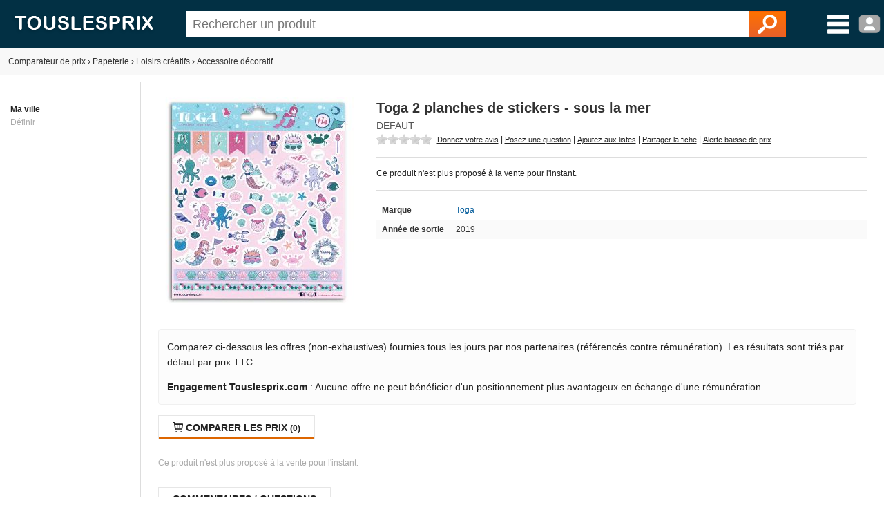

--- FILE ---
content_type: text/html; charset=utf-8
request_url: https://www.touslesprix.com/comparer/fiche3460499.html
body_size: 7165
content:
<!DOCTYPE html>
<html lang="fr">
    <head>
        <title>Toga 2 planches de stickers - sous la mer - Comparer avec Touslesprix.com</title>
        <meta name="description" content="Comparer les prix de Toga 2 planches de stickers - sous la mer chez 0 marchands &agrave; partir de 0 &amp;euro;. Type de produit : Accessoire d&eacute;coratif - Anciennet&eacute; : 6 ans et 7 mois" >
                <meta http-equiv="content-type" content="text/html; charset=UTF-8" >
        <meta name="HandheldFriendly" content="true" />
        <meta name="MobileOptimized" content="width" />
        <meta http-equiv="X-UA-Compatible" content="IE=edge,chrome=1" >
        <meta name="format-detection" content="telephone=no">
        <meta name="371c41b8bf6893a" content="c9c5bdcd1927bed7bc762481191ff532" />
        <meta name="tlp:affiliation" content="https://affiliation.touslesprix.com">

                <meta name="viewport" content="width=device-width, initial-scale=1.0" />
        
        <meta property="og:type" content="product" />
    <meta name="twitter:site" content="@touslesprix">
    <meta name="twitter:card" content="summary">
    <meta name="twitter:creator" content="@touslesprix">
    <meta name="twitter:domain" content="Touslesprix">
    <meta name="twitter:title" content="Toga 2 planches de stickers - sous la mer - Comparer avec Touslesprix.com">
    <meta property="og:title" content="Toga 2 planches de stickers - sous la mer - Comparer avec Touslesprix.com" />
    <meta name="twitter:description" content="Comparer les prix de Toga 2 planches de stickers - sous la mer chez 0 marchands &amp;agrave; partir de 0 &amp;amp;euro;. Type de produit : Accessoire d&amp;eacute;coratif - Anciennet&amp;eacute; : 6 ans et 7 mois">
    <meta property="og:description" content="Comparer les prix de Toga 2 planches de stickers - sous la mer chez 0 marchands &amp;agrave; partir de 0 &amp;amp;euro;. Type de produit : Accessoire d&amp;eacute;coratif - Anciennet&amp;eacute; : 6 ans et 7 mois" />
    <meta name="twitter:image" content="https://i.touslesprix.com/ph_grp/300/9/9/4/0/3460499_0.jpg">
    <meta property="og:image" content="https://i.touslesprix.com/ph_grp/300/9/9/4/0/3460499_0.jpg" />
    <meta name="twitter:url" content="https://www.touslesprix.com/comparer/fiche3460499.html">
    <meta property="og:url" content="https://www.touslesprix.com/comparer/fiche3460499.html" /><!--[if lt IE 9]><script language="javascript" type="text/javascript" src="/js_v3/plugins/excanvas.compiled.js"></script><![endif]--><script async defer src="https://widget.incibeauty.com/score.min.js" data-key="ZspvN3e62zVgfc6131uKzyXlzd56dXGd" data-score-min="12" data-model="img-color"></script><meta name="viewport" content="width=device-width, initial-scale=1.0" />
        <link rel="shortcut icon" href="/favicon.ico" />

        <link rel="apple-touch-icon" sizes="180x180" href="/apple-touch-icon.png">
        <link rel="icon" type="image/png" href="/favicon-32x32.png" sizes="32x32">
        <link rel="icon" type="image/png" href="/favicon-16x16.png" sizes="16x16">
        <link rel="manifest" href="/manifest.json">
        <link rel="mask-icon" href="/safari-pinned-tab.svg" color="#5bbad5">
        <meta name="theme-color" content="#023044">

                    <link rel="canonical" href="https://www.touslesprix.com/comparer/fiche3460499.html" />
                        <link rel="stylesheet" href="/distCSS/_layout.css?20240207-02" />
                                        <link rel="stylesheet" href="/distCSS/fiche.css?20240207-02" />
                                <script type="text/javascript" src="https://maps.googleapis.com/maps/api/js?key=AIzaSyCUdvmafa33OFvLKyDM7tZ54-WcHMUUAw4?20240207-02"></script>
                    </head>

    
    <body class="bg_large">
        
        
        <header>
            <div class="content-left">
                                    <div id="accueil">
                        <a href="https://www.touslesprix.com"><img src="/img_v3/logo_new.png" alt="Touslesprix.com comparateur de prix sur Internet"></a>
                    </div><form method="get" role="search" id="form_recherche" onsubmit="return false;" action="">
                        <div id="recherche">
                                                        <input id="search" name="keyword" type="text" placeholder="Rechercher un produit" value="" data-value="" autocomplete="off" />
                            <button type="reset" class="hide">&#10005;</button>
                            <button type="submit"><img src="/img_v3/icones/loupe.png" alt="Chercher" /></button>
                        </div>
                    </form><div id="menuburg">
                        <img src="/img_v3/icones/menu_new.png" alt="Menu" id="imgmenuburg" title="Ouvrir le menu catégories" />
                        <div id="user_onglet">
                                                            <span class="a" data-l="/moncompte/connexion.php" data-r="0"><img src="/img_v3/icones/profil.png?20240207-02" alt="Compte" id="imgmenuprof" title="Connexion au compte" /></span>
                                                        </div>
                    </div>
                            </div>
        </header>
		
		<div id="scan-barcode">
            <span class="close">&#10005;</span>
            <select id="deviceSelection"></select>
            <div id="scan-contener"></div>
        </div>

<div id="conteneur" class="content-left">
	<div id="ajax_conteneur">
		<div id="breadcrumb">
    <ul>
        
        <li itemscope itemtype="https://data-vocabulary.org/Breadcrumb"><a href="https://www.touslesprix.com" itemprop="url"><span itemprop>Comparateur de prix</span></a></li>
        
                            <li><span class="next">›</span></li>
                    <li itemscope itemtype="https://data-vocabulary.org/Breadcrumb"><a href="https://www.touslesprix.com/achat,papeterie.html" itemprop="url"><span itemprop="title">Papeterie</span></a></li>
                                    
                                <li><span class="next">›</span></li>
                    <li itemscope itemtype="https://data-vocabulary.org/Breadcrumb"><a href="https://www.touslesprix.com/achat,loisirs-creatifs.html" itemprop="url"><span itemprop="title">Loisirs créatifs</span></a></li>
                                    
                                <li><span class="next">›</span></li>
                    <li itemscope itemtype="https://data-vocabulary.org/Breadcrumb"><a href="https://www.touslesprix.com/achat,accessoire-decoratif.html" itemprop="url"><span itemprop="title">Accessoire décoratif</span></a></li>
                                    
                </ul>
</div>

<section id="conteneur_plein" class="clearfix">

    

    <div id="conteneur_gauche">
        <strong>Ma ville</strong><div class="ma-ville"> <span class="js-change-ville">Définir</span></div>
<div class="ville-geoloc" style="display: none">
    <span><input class="ville-geoloc-input" type="text" value="" data-loc="[]"><span class="js-ma-position" title="Ma position">O</span></span><input class="ville-geoloc-button" type="button" value="Ok">
</div>    </div>

    <div id="conteneur_droite">

                    <meta itemprop="gtin13" content="3661847047565">
        
                <div id="entete_pdt" itemscope itemtype="https://schema.org/Product">
            <div id="entete-left">
                                <div id="image-recompenses">
                                        <img id="img_pdt" class="img-principale" src="https://i.touslesprix.com/ph_grp/300/9/9/4/0/3460499_0.jpg" data-src="https://i.touslesprix.com/ph_grp/300/9/9/4/0/3460499_0.jpg" alt="Image de Toga 2 planches de stickers - sous la mer" width="300" height="300" />                                    </div>
            </div>
            <div id="entete-right">
                                <div style="display: flex;">
                    <h1 class="nom_fiche " itemprop="name">
                        Toga 2 planches de stickers - sous la mer                    </h1>
                                    </div>
                                <div class="sstitre">
                                                                                                Defaut                                                                                </div>
                                    <div id="actions">
                                                <div class="rateit-stars fct_avis_scrollTo">
                            <div id="avgStars" class="" data-rateit-value="" ></div>
                                                    </div>
                         <span class="action fct_avis" data-action="avis">Donnez votre avis</span> | <span class="action fct_forum" data-action="forum">Posez une question</span> | <span class="action fct_favoris" data-action="favoris">Ajoutez aux listes</span> | <span class="action fct_partage" data-action="partage">Partager la fiche<div id="popin-partage"><a target="_blank" class="social-icon facebook" title="Partager la fiche sur Facebook" href="https://www.facebook.com/sharer.php?u=https://www.touslesprix.com/comparer/fiche3460499.html&amps;t=Toga 2 planches de stickers - sous la mer" rel="nofollow" onclick="javascript:window.open(this.href, '', 'menubar=no,toolbar=no,resizable=yes,scrollbars=yes,height=500,width=700');return false;"><span class="font">y</span></a><a target="_blank"class="social-icon twitter" title="Partager la fiche sur Twitter" href="https://twitter.com/share?url=https://www.touslesprix.com/comparer/fiche3460499.html&amp;text=Toga 2 planches de stickers - sous la mer&amp;via=touslesprix" rel="nofollow" onclick="javascript:window.open(this.href, '', 'menubar=no,toolbar=no,resizable=yes,scrollbars=yes,height=400,width=700');return false;"><span class="font">w</span></a></div></span> | <span class="action fct_alerte_prix" data-action="prix">Alerte baisse de prix</span>
                    </div>
                
                <div class="table">
                    <div id="entete_pdt_g" >
                                                    <div id="prices">
                                                                    Ce produit n'est plus proposé à la vente pour l'instant.
                                                            </div>
                          

                        
                        <div class="content-fiche-tech">
    <table class="tab_fiche_tech">
        <tbody>
                            <tr >
                                        <td>Marque</td>
                    <td ><a href="https://www.touslesprix.com/achat,toga.html" itemprop="brand">Toga</a></td>
                                    </tr>
                                            <tr >
                                        <td>Année de sortie</td>
                    <td >2019</td>
                                    </tr>
                                                </tbody>
    </table>
    </div>                    </div>
                    <!--<div id="entete_pdt_d">
                                                <div id="alert-prix" class="fct_alerte_prix" data-action="reactivation" class="top"><img src="/img_v3/icones/alerte_reactivation.png" alt="Suivre les prix par e-mail" /></div>                    </div>-->
                </div>
                            </div>
        </div>

        
        
        <div class="info-critere-classement info-critere-classement--fiche">
	<p>Comparez ci-dessous les offres (non-exhaustives) fournies tous les jours par nos partenaires (référencés contre rémunération). Les résultats sont triés par défaut par prix TTC.<p>

	<p>
		<strong>Engagement Touslesprix.com</strong> : Aucune offre ne peut bénéficier d'un positionnement plus avantageux en échange d'une rémunération.
	</p>
</div>
        <div id="conteneur_produit">
                        <input type="hidden" id="ids_for_com" value='{"id_chapeau": 10, "id_catmax": 160, "id_cat": 2117, "id_plateforme": 0, "id_produit": 3460499, "id_groupe": 0, "id_support": 0}'/>

                                <ul id="tabs" class="tabs">
                        <li data-tab="contenu_produit_0" class="active"><span class="font">q</span> Comparer les prix <span class="nb">(0)</span></li><li style="display: none;" data-tab="contenu_produit_-1"><span class="font">q</span> Tous les prix (0)</li></li>                    </ul>       
                                            <div id="contenu_produit">
                    <div id="contenu_produit_0" class="contenu_produit gris mt_10">Ce produit n'est plus proposé à la vente pour l'instant.</div><script>var _ACTIF = 0;</script>                    <div id="contenu_produit_inci" class="contenu-test hide"></div>                    <div data-tab="geoloc_magasin" class="contenu_produit"></div>
                </div>
                    </div>

            <div id="cm-section" class="bloc">
        <div id="bloc_commentaire">
    <ul class="tabs">
        <li class="active">
            <span>Commentaires / Questions</span>
        </li>
    </ul>
        <div class="commentaires-footer">
        <a href="https://www.touslesprix.com/comparer/fiche3460499.html?action=addcomment" rel="nofollow" class="commentaires-footer-btn primary">
            <svg xmlns="http://www.w3.org/2000/svg"  viewBox="0 0 24 24" width="16px" height="16px" fill="currentColor" class="align-middle"><path d="M 18.414062 2 C 18.158188 2 17.902031 2.0974687 17.707031 2.2929688 L 16 4 L 20 8 L 21.707031 6.2929688 C 22.098031 5.9019687 22.098031 5.2689063 21.707031 4.8789062 L 19.121094 2.2929688 C 18.925594 2.0974687 18.669937 2 18.414062 2 z M 14.5 5.5 L 5 15 C 5 15 6.005 15.005 6.5 15.5 C 6.995 15.995 6.984375 16.984375 6.984375 16.984375 C 6.984375 16.984375 8.004 17.004 8.5 17.5 C 8.996 17.996 9 19 9 19 L 18.5 9.5 L 14.5 5.5 z M 3.6699219 17 L 3 21 L 7 20.330078 L 3.6699219 17 z"/></svg>
            <span class="align-middle">Posez une question, donnez un avis ?</span>
        </a>
            </div>
    <div id="download-app-jumbotron" class="download-app-jumbotron">
    <div class="download-app-jumbotron-title">Téléchargez l'application mobile Touslesprix.com !</div>
    <div class="download-app-jumbotron-subtitle">Réagissez et consultez l'ensemble des commentaires.</div>
    <div class="download-app-badges">
        <a href="https://apps.apple.com/fr/app/touslesprix-com-comparateur/id1603800283" target="_blank" rel="nofollow noopener noreferrer" style="margin-bottom: 5px">
    <img src="/img_v3/app-store-badge-fr.svg" style="width: 120px; border-radius: 7px;" />
</a>
<a href="https://play.google.com/store/apps/details?id=com.touslesprix.app" target="_blank"rel="nofollow noopener noreferrer" style="margin-bottom: 5px">
    <img src="/img_v3/google-play-badge-fr.svg" style="width: 120px; border-radius: 7px;" />
</a>
<a href="https://appgallery.huawei.com/app/C108057653" target="_blank"rel="nofollow noopener noreferrer">
    <img src="/img_v3/app-gallery-badge-fr.svg" style="width: 120px; border-radius: 7px;" />
</a>    </div>
</div></div>
    </div>
                <div class="bloc_onglet">
                                    <ul class="tabs">
                        <li class="active">
                            <span>Accessoire d&eacute;coratif - Autres</span>
                        </li>
                    </ul>
                <div id="bloc_pdt_vs_-1" class="clear_both" ><ul id="liste_produit_mos" class="clear_both"><li data-idsource="3455306" data-idproduit="3455306" data-idgroupe="0" data-idsupport="0" data-idgroupedefault="0" data-idsupportdefault="0" data-idtable="1" data-listeprix="1">
	<div class="ligne_produit_img">	    
		<div class="imgpdt">
									<div class="img_pdt pointer">
				<img src="https://i.touslesprix.com/ph_grp/300/6/0/3/5/3455306_0.jpg" alt="Glorex Attache assiette murale 25 mm - Lot de 4" id="imgfiche_3455306_imgcat" />
							</div>
					</div>
	</div>

	<div class="ligne_produit_designation">
		<div class="info-titre">
			<a href="https://www.touslesprix.com/comparer/fiche3455306.html" title="Glorex Attache assiette murale 25 mm - Lot de 4" class="ligne_produit_info">
												Glorex Attache assiette murale 25 mm - Lot de 4							</a> 		</div>

		<div class="js_imgpdt pointer" data-id="imgfiche_3455306_imgcat">
			<span class="price">6<small>&euro;70</small></span><div class="chez-boutique">Comparer chez <u>1 marchand</u></div>
				</div>

				
			</div>
</li>
<li data-idsource="3454062" data-idproduit="3454062" data-idgroupe="0" data-idsupport="0" data-idgroupedefault="0" data-idsupportdefault="0" data-idtable="1" data-listeprix="1">
	<div class="ligne_produit_img">	    
		<div class="imgpdt">
									<div class="img_pdt pointer">
				<img src="https://i.touslesprix.com/ph_grp/300/2/6/0/4/3454062_0.jpg" alt="Rayher 6 glands natures a suspendre 3,5 cm" id="imgfiche_3454062_imgcat" />
							</div>
					</div>
	</div>

	<div class="ligne_produit_designation">
		<div class="info-titre">
			<a href="https://www.touslesprix.com/comparer/fiche3454062.html" title="Rayher 6 glands natures a suspendre 3,5 cm" class="ligne_produit_info">
												Rayher 6 glands natures a suspendre 3,5 cm							</a> 		</div>

		<div class="js_imgpdt pointer" data-id="imgfiche_3454062_imgcat">
			<span class="price">5<small>&euro;04</small></span><div class="chez-boutique">Comparer chez <u>3 marchands</u></div>
				</div>

				
			</div>
</li>
<li data-idsource="3454232" data-idproduit="3454232" data-idgroupe="0" data-idsupport="0" data-idgroupedefault="0" data-idsupportdefault="0" data-idtable="1" data-listeprix="1">
	<div class="ligne_produit_img">	    
		<div class="imgpdt">
									<div class="img_pdt pointer">
				<img src="https://i.touslesprix.com/ph_grp/300/2/3/2/4/3454232_0.jpg" alt="Toga Set de mini pompons ronds - No&euml;l - 2 cm - 5 pcs" id="imgfiche_3454232_imgcat" />
							</div>
					</div>
	</div>

	<div class="ligne_produit_designation">
		<div class="info-titre">
			<a href="https://www.touslesprix.com/comparer/fiche3454232.html" title="Toga Set de mini pompons ronds - Noël - 2 cm - 5 pcs" class="ligne_produit_info">
												Toga Set de mini pompons ronds - Noël - 2 cm - 5 pcs							</a> 		</div>

		<div class="js_imgpdt pointer" data-id="imgfiche_3454232_imgcat">
			<span class="price">1<small>&euro;98</small></span><div class="chez-boutique">Comparer chez <u>2 marchands</u></div>
				</div>

				
			</div>
</li>
<li data-idsource="3454255" data-idproduit="3454255" data-idgroupe="0" data-idsupport="0" data-idgroupedefault="0" data-idsupportdefault="0" data-idtable="1" data-listeprix="1">
	<div class="ligne_produit_img">	    
		<div class="imgpdt">
									<div class="img_pdt pointer">
				<img src="https://i.touslesprix.com/ph_grp/300/5/5/2/4/3454255_0.jpg" alt="Rayher Morceaux de branches naturelles - 0,8 &agrave; 1 cm - 20 pcs" id="imgfiche_3454255_imgcat" />
							</div>
					</div>
	</div>

	<div class="ligne_produit_designation">
		<div class="info-titre">
			<a href="https://www.touslesprix.com/comparer/fiche3454255.html" title="Rayher Morceaux de branches naturelles - 0,8 à 1 cm - 20 pcs" class="ligne_produit_info">
												Rayher Morceaux de branches naturelles - 0,8 à 1 cm - 20 pcs							</a> 		</div>

		<div class="js_imgpdt pointer" data-id="imgfiche_3454255_imgcat">
			<span class="price">3<small>&euro;70</small></span><div class="chez-boutique">Comparer chez <u>2 marchands</u></div>
				</div>

				
			</div>
</li>
<li data-idsource="3454256" data-idproduit="3454256" data-idgroupe="0" data-idsupport="0" data-idgroupedefault="0" data-idsupportdefault="0" data-idtable="1" data-listeprix="1">
	<div class="ligne_produit_img">	    
		<div class="imgpdt">
									<div class="img_pdt pointer">
				<img src="https://i.touslesprix.com/ph_grp/300/6/5/2/4/3454256_0.jpg" alt="Rayher Morceaux de branches naturelles coup&eacute;es en deux - 20 pcs" id="imgfiche_3454256_imgcat" />
							</div>
					</div>
	</div>

	<div class="ligne_produit_designation">
		<div class="info-titre">
			<a href="https://www.touslesprix.com/comparer/fiche3454256.html" title="Rayher Morceaux de branches naturelles coupées en deux - 20 pcs" class="ligne_produit_info">
												Rayher Morceaux de branches naturelles coupées en deux - 20 pcs							</a> 		</div>

		<div class="js_imgpdt pointer" data-id="imgfiche_3454256_imgcat">
			<span class="price">2<small>&euro;99</small></span><div class="chez-boutique">Comparer chez <u>1 marchand</u></div>
				</div>

				
			</div>
</li>
<li data-idsource="3454415" data-idproduit="3454415" data-idgroupe="0" data-idsupport="0" data-idgroupedefault="0" data-idsupportdefault="0" data-idtable="1" data-listeprix="1">
	<div class="ligne_produit_img">	    
		<div class="imgpdt">
									<div class="img_pdt pointer">
				<img src="https://i.touslesprix.com/ph_grp/300/5/1/4/4/3454415_0.jpg" alt="Art&eacute;mio Stickers Puffies XL My little Xmas - No&euml;l - 27 autocollants" id="imgfiche_3454415_imgcat" />
							</div>
					</div>
	</div>

	<div class="ligne_produit_designation">
		<div class="info-titre">
			<a href="https://www.touslesprix.com/comparer/fiche3454415.html" title="Artémio Stickers Puffies XL My little Xmas - Noël - 27 autocollants" class="ligne_produit_info">
												Artémio Stickers Puffies XL My little Xmas - Noël - 27 autocollants							</a> 		</div>

		<div class="js_imgpdt pointer" data-id="imgfiche_3454415_imgcat">
			<span class="price">2<small>&euro;65</small></span><div class="chez-boutique">Comparer chez <u>1 marchand</u></div>
				</div>

				
			</div>
</li>
<li data-idsource="3453958" data-idproduit="3453958" data-idgroupe="0" data-idsupport="0" data-idgroupedefault="0" data-idsupportdefault="0" data-idtable="1" data-listeprix="1">
	<div class="ligne_produit_img">	    
		<div class="imgpdt">
									<div class="img_pdt pointer">
				<img src="https://i.touslesprix.com/ph_grp/300/8/5/9/3/3453958_0.jpg" alt="CTOP Pompons effet brillant Argent Or Blanc - 100 pcs" id="imgfiche_3453958_imgcat" />
							</div>
							<span class="rub rub_promo"></span>
					</div>
	</div>

	<div class="ligne_produit_designation">
		<div class="info-titre">
			<a href="https://www.touslesprix.com/comparer/fiche3453958.html" title="CTOP Pompons effet brillant Argent Or Blanc - 100 pcs" class="ligne_produit_info">
												CTOP Pompons effet brillant Argent Or Blanc - 100 pcs							</a> 		</div>

		<div class="js_imgpdt pointer" data-id="imgfiche_3453958_imgcat">
			<span class="price">5<small>&euro;59</small></span>			<span class="promo_grille" title="Variations depuis la veille">-7%</span>
		<div class="chez-boutique">Comparer chez <u>1 marchand</u></div>
				</div>

				
			</div>
</li>
<li data-idsource="3453889" data-idproduit="3453889" data-idgroupe="0" data-idsupport="0" data-idgroupedefault="0" data-idsupportdefault="0" data-idtable="1" data-listeprix="1">
	<div class="ligne_produit_img">	    
		<div class="imgpdt">
									<div class="img_pdt pointer">
				<img src="https://i.touslesprix.com/ph_grp/300/9/8/8/3/3453889_0.jpg" alt="CTOP Pinces &agrave; linge paillet&eacute;es - or et argent - 4 pcs" id="imgfiche_3453889_imgcat" />
							</div>
					</div>
	</div>

	<div class="ligne_produit_designation">
		<div class="info-titre">
			<a href="https://www.touslesprix.com/comparer/fiche3453889.html" title="CTOP Pinces à linge pailletées - or et argent - 4 pcs" class="ligne_produit_info">
												CTOP Pinces à linge pailletées - or et argent - 4 pcs							</a> 		</div>

		<div class="js_imgpdt pointer" data-id="imgfiche_3453889_imgcat">
			<span class="price">2<small>&euro;09</small></span><div class="chez-boutique">Comparer chez <u>1 marchand</u></div>
				</div>

				
			</div>
</li>
<li data-idsource="3453890" data-idproduit="3453890" data-idgroupe="0" data-idsupport="0" data-idgroupedefault="0" data-idsupportdefault="0" data-idtable="1" data-listeprix="1">
	<div class="ligne_produit_img">	    
		<div class="imgpdt">
									<div class="img_pdt pointer">
				<img src="https://i.touslesprix.com/ph_grp/300/0/9/8/3/3453890_0.jpg" alt="CTOP Lot de 60 grelots Multicouleur" id="imgfiche_3453890_imgcat" />
							</div>
							<span class="rub rub_promo"></span>
					</div>
	</div>

	<div class="ligne_produit_designation">
		<div class="info-titre">
			<a href="https://www.touslesprix.com/comparer/fiche3453890.html" title="CTOP Lot de 60 grelots Multicouleur" class="ligne_produit_info">
												CTOP Lot de 60 grelots Multicouleur							</a> 		</div>

		<div class="js_imgpdt pointer" data-id="imgfiche_3453890_imgcat">
			<span class="price">4<small>&euro;49</small></span>			<span class="promo_grille" title="Variations depuis la veille">-10%</span>
		<div class="chez-boutique">Comparer chez <u>1 marchand</u></div>
				</div>

				
			</div>
</li>
<li data-idsource="3454216" data-idproduit="3454216" data-idgroupe="0" data-idsupport="0" data-idgroupedefault="0" data-idsupportdefault="0" data-idtable="1" data-listeprix="1">
	<div class="ligne_produit_img">	    
		<div class="imgpdt">
									<div class="img_pdt pointer">
				<img src="https://i.touslesprix.com/ph_grp/300/6/1/2/4/3454216_0.jpg" alt="Toga Etiquettes Couronne de Feuilles - blanc / or - 4,5 x 8 cm - 20 pcs" id="imgfiche_3454216_imgcat" />
							</div>
					</div>
	</div>

	<div class="ligne_produit_designation">
		<div class="info-titre">
			<a href="https://www.touslesprix.com/comparer/fiche3454216.html" title="Toga Etiquettes Couronne de Feuilles - blanc / or - 4,5 x 8 cm - 20 pcs" class="ligne_produit_info">
												Toga Etiquettes Couronne de Feuilles - blanc / or - 4,5 x 8 cm - 20 pcs							</a> 		</div>

		<div class="js_imgpdt pointer" data-id="imgfiche_3454216_imgcat">
			<span class="price">3<small>&euro;90</small></span><div class="chez-boutique">Comparer chez <u>1 marchand</u></div>
				</div>

				
			</div>
</li>
<li data-idsource="3454411" data-idproduit="3454411" data-idgroupe="0" data-idsupport="0" data-idgroupedefault="0" data-idsupportdefault="0" data-idtable="1" data-listeprix="1">
	<div class="ligne_produit_img">	    
		<div class="imgpdt">
									<div class="img_pdt pointer">
				<img src="https://i.touslesprix.com/ph_grp/300/1/1/4/4/3454411_0.jpg" alt="Art&eacute;mio Points d'&eacute;mail Secret Garden cuivre 54 pcs" id="imgfiche_3454411_imgcat" />
							</div>
					</div>
	</div>

	<div class="ligne_produit_designation">
		<div class="info-titre">
			<a href="https://www.touslesprix.com/comparer/fiche3454411.html" title="Artémio Points d'émail Secret Garden cuivre 54 pcs" class="ligne_produit_info">
												Artémio Points d'émail Secret Garden cuivre 54 pcs							</a> 		</div>

		<div class="js_imgpdt pointer" data-id="imgfiche_3454411_imgcat">
			<span class="price">2<small>&euro;90</small></span><div class="chez-boutique">Comparer chez <u>1 marchand</u></div>
				</div>

				
			</div>
</li>
<li data-idsource="3454412" data-idproduit="3454412" data-idgroupe="0" data-idsupport="0" data-idgroupedefault="0" data-idsupportdefault="0" data-idtable="1" data-listeprix="1">
	<div class="ligne_produit_img">	    
		<div class="imgpdt">
									<div class="img_pdt pointer">
				<img src="https://i.touslesprix.com/ph_grp/300/2/1/4/4/3454412_0.jpg" alt="Art&eacute;mio Points d'&eacute;mail Secret Garden 64 pcs" id="imgfiche_3454412_imgcat" />
							</div>
					</div>
	</div>

	<div class="ligne_produit_designation">
		<div class="info-titre">
			<a href="https://www.touslesprix.com/comparer/fiche3454412.html" title="Artémio Points d'émail Secret Garden 64 pcs" class="ligne_produit_info">
												Artémio Points d'émail Secret Garden 64 pcs							</a> 		</div>

		<div class="js_imgpdt pointer" data-id="imgfiche_3454412_imgcat">
			<span class="price">2<small>&euro;50</small></span><div class="chez-boutique">Comparer chez <u>1 marchand</u></div>
				</div>

				
			</div>
</li>
</ul></div>            </div>
        
        

        <ins class="adsbygoogle"
        style="display:block"
        data-ad-client="ca-pub-1886347183034520"
        data-ad-slot="9319450384"
        data-ad-format="auto"
        data-full-width-responsive="true"></ins>
    <script>
        (adsbygoogle = window.adsbygoogle || []).push({});
    </script>

        <script>
            var _ID_PRODUIT = 3460499,
                _ID_GROUPE = 0,
        	    _ID_SUPPORT = 0,
        	    _ID_CHAPEAU = 10;
        </script>
    </div>
</section>

<div id="box_media" class="box ui-draggable display_none"></div>
<div id="box_connexion" style="display:none"></div>
<div id="box_validate" style="display:none"></div>
<div id="box_confirm" style="display:none"></div>
<div id="dialog_cpn" style="display:none"></div>

<div id="overlay"></div>
	</div>
</div>


        <footer id="footer" class="content-left">

			        	<div>
        		<div class="col_footer alfred"></div>
					<div class="col_footer footer_lien">
						<div class="title_footer">Applications</div>
						<a href="https://apps.apple.com/fr/app/touslesprix-com-comparateur/id1603800283" target="_blank" rel="nofollow noopener noreferrer" style="margin-bottom: 5px">
    <img src="/img_v3/app-store-badge-fr.svg" style="width: 120px; border-radius: 7px;" />
</a>
<a href="https://play.google.com/store/apps/details?id=com.touslesprix.app" target="_blank"rel="nofollow noopener noreferrer" style="margin-bottom: 5px">
    <img src="/img_v3/google-play-badge-fr.svg" style="width: 120px; border-radius: 7px;" />
</a>
<a href="https://appgallery.huawei.com/app/C108057653" target="_blank"rel="nofollow noopener noreferrer">
    <img src="/img_v3/app-gallery-badge-fr.svg" style="width: 120px; border-radius: 7px;" />
</a>					</div>
                	<div class="col_footer footer_lien">
                		<div class="title_footer">Touslesprix.com</div>
                                                            <span data-l="htt(:)ps:(:)//(:)www.(:)tous(:)le(:)spri(:)x.(:)com(:)/co(:)nta(:)ct.(:)html" data-r="0" class="span_lien">Contact</span>
                                                                    <span data-l="ht(:)tps:(:)//w(:)ww.t(:)ousl(:)espr(:)ix.(:)com(:)/in(:)dexa(:)tio(:)n.(:)html" data-r="0" class="span_lien">Indexation marchand</span>
                                                                <span id="cgu_footer" class="span_lien js_redir">Conditions générales d'utilisation</span>

                                                                <span data-l="ht(:)tps:(:)//(:)ww(:)w.(:)tou(:)sl(:)espr(:)ix(:).c(:)om(:)/p(:)ol(:)iti(:)qu(:)e-de(:)-co(:)nfid(:)enti(:)alit(:)e.h(:)tml" data-r="0" class="span_lien">Politique de confidentialité</span>
                                                	</div>
                	<div class="col_footer footer_lien">
                		<div class="title_footer">Extras</div>
                                                            <span data-l="htt(:)ps(:)://w(:)ww(:).to(:)usle(:)spr(:)ix(:).co(:)m/f(:)on(:)cti(:)on(:)neme(:)nt-(:)du-c(:)ompa(:)rate(:)ur.h(:)tm(:)l" data-r="0" class="span_lien">Comment fonctionne le comparateur de prix ?</span>
                                                                    <span data-l="ht(:)tps:(:)//(:)www.(:)tous(:)les(:)pr(:)ix.(:)com(:)/ma(:)rqu(:)es(:).htm(:)l" data-r="0" class="span_lien">Marques</span>
                                                                    <span data-l="htt(:)ps:(:)//w(:)ww.t(:)ous(:)les(:)pri(:)x.c(:)om(:)/bo(:)ns(:)pl(:)an(:)s" data-r="0" class="span_lien">Bons plans</span>
                                                        <a href="javascript:googlefc.callbackQueue.push(googlefc.showRevocationMessage)">Paramétrer les cookies</a>
                	</div>
                <div class="col_footer">
            		<div class="title_footer">Réseaux sociaux</div>
            	 	<ul id="nav_bouton" class="hide">
						<li class="reseau_sociaux fb"><a href="https://www.facebook.com/touslesprix" target="_blank" rel="nofollow" title="Facebook Touslesprix"><span>y</span></a></li><li class="reseau_sociaux tw"><a href="https://twitter.com/touslesprix" target="_blank" rel="nofollow" title="Twitter Touslesprix"><span>w</span></a></li><li class="reseau_sociaux yt"><a href="https://www.youtube.com/channel/UC1aFZ63E43Awg6hs07Pr3NA" target="_blank" rel="nofollow" title="Youtube Touslesprix Jouets"><span>Y</span></a></li><li class="reseau_sociaux in"><a href="https://www.instagram.com/touslesprix/" target="_blank" rel="nofollow" title="Instagram Touslesprix"><span>x</span></a></li><li class="reseau_sociaux qrcode"><span>Q</span></li>					</ul>
					<p>
						Touslesprix.com est membre de <a href="https://www.onepercentfortheplanet.fr/" target="_blank" rel="nofollow noopener noreferrer"><img src="/img_v3/1ftp.svg" width="75" /></a>
					</p>
            	</div>
        	</div>
        	<div class="copy">
                                    Le comparateur de prix Touslesprix est édité par la société Touslesprix.com SAS (&copy; 2001-2025) - Les marques, photos présentes sur le site touslesprix.com appartiennent à leurs auteurs respectifs. Touslesprix n'est pas une boutique de Ecommerce, vous ne pouvez pas effectuer d'achat directement sur notre site.
                        	 </div>
		</footer>

        
				
                <script type="text/javascript" src="/js_v3/jquery.min.js?20240207-02"></script>
        
		            <script type="text/javascript" src="/distJS/_layout.js?20240207-02"></script>
        
                    <script type="text/javascript" src="/distJS/fiche.js?20240207-02"></script>
    	            <script async src="https://www.googletagmanager.com/gtag/js?id=G-7BMJKZCJFH"></script>
            <script>
                window.dataLayer = window.dataLayer || [];
                function gtag(){dataLayer.push(arguments);}
                
                gtag('js', new Date());

                gtag('config', 'G-7BMJKZCJFH', {
                    'cookie_domain': 'touslesprix.com',
                    'anonymize_ip': true
                });
            </script>

		
        <input type="hidden" id="is-mobile" value="0">
	</body>
</html>
